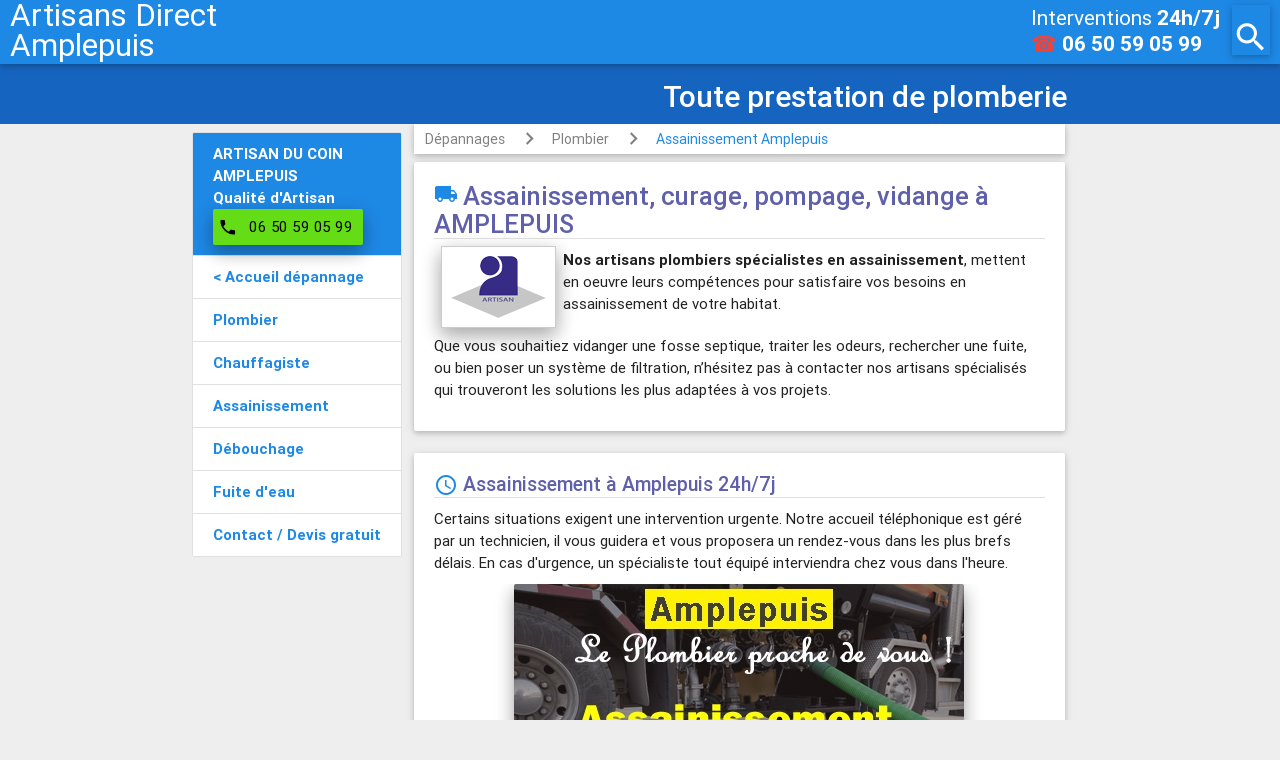

--- FILE ---
content_type: text/html; charset=UTF-8
request_url: https://artisans.direct/69550-amplepuis/plombier/assainissement
body_size: 11791
content:
<!DOCTYPE html>
<html lang="fr">
<head>
	<meta http-equiv="Content-Type" content="text/html; charset=utf-8" />
	<meta name="viewport" content="width=device-width, initial-scale=1.0, user-scalable=no" />
	<title>Assainissement Amplepuis |Dépannage 24h/7j| 06 50 59 05 99</title>
	<meta name="description" content="Assainissement à Amplepuis ✓ Camion pompe ✓ Pompe de relevage ✓ Vidange fosse septique ✓ Vidange bac à graisse ✓ Débouchage ✓ Curage ✓ Devis gratuit" />
	<link rel="canonical" href="https://artisans.direct/69550-amplepuis/plombier/assainissement" />
	<link rel="amphtml" href="https://artisans.direct/amp/69550-amplepuis/plombier/assainissement">
	<meta name="language" content="fr" />
	<meta name="robots" content="index,follow" />
	<meta name="email" content="contact@artisans.direct" />
	
	<link rel="shortcut icon" type="image/png" href="/images/favicon.png"/>	
	<link rel="stylesheet" href="//code.jquery.com/ui/1.11.4/themes/smoothness/jquery-ui.min.css">
	<link rel="stylesheet" id="symseo-material-icons-styles-css" href="//fonts.googleapis.com/icon?family=Material+Icons&ver=4.3.4" type="text/css" media="all">
	<link rel="stylesheet" id="symseo-materialize-styles-css" href="//cdnjs.cloudflare.com/ajax/libs/materialize/0.97.5/css/materialize.min.css?ver=0.97.5" type="text/css" media="all">
	<link rel="stylesheet" id="symseo-style-css" href="/css/style.min.css?ver=0.1.2" type="text/css" media="all">
	
	<script src="//code.jquery.com/jquery-1.12.4.min.js" integrity="sha256-ZosEbRLbNQzLpnKIkEdrPv7lOy9C27hHQ+Xp8a4MxAQ=" crossorigin="anonymous"></script>
	<script src="//code.jquery.com/ui/1.11.4/jquery-ui.min.js" integrity="sha256-xNjb53/rY+WmG+4L6tTl9m6PpqknWZvRt0rO1SRnJzw=" crossorigin="anonymous"></script>
	<script type="text/javascript" src="/js/materialsymseo.min.js?ver=0.97.8"></script>
	
	<!-- Google Tag Manager -->
	<script>
		(function(w,d,s,l,i){w[l]=w[l]||[];w[l].push({'gtm.start':new Date().getTime(),event:'gtm.js'});var f=d.getElementsByTagName(s)[0],
		j=d.createElement(s),dl=l!='dataLayer'?'&l='+l:'';j.async=true;j.src='https://www.googletagmanager.com/gtm.js?id='+i+dl;f.parentNode.insertBefore(j,f);
		})(window,document,'script','dataLayer','GTM-N72X5K6');
	</script>
	<!-- End Google Tag Manager -->
	
	<!-- Global site tag (gtag.js) - Google Analytics -->
	<script async src="https://www.googletagmanager.com/gtag/js?id=UA-78948395-8"></script>
	<script>
		var callTrackingCallback = function(formatted_number, mobile_number) {
		  var e = document.getElementById("btn_call_mobile");
		  if (e){
			e.href = "tel:" + mobile_number;
		  }
		};
	
		window.dataLayer = window.dataLayer || [];
		function gtag(){dataLayer.push(arguments);}
		gtag('js', new Date());

		gtag('config', 'UA-78948395-8');
		gtag('config', 'AW-777929344');
		
		gtag('config', 'AW-777929344/bKpmCMqZ7I8BEICF-fIC', { 
			'phone_conversion_number': '06 50 59 05 99',
			'phone_conversion_callback': callTrackingCallback
		});
		
		
	</script>
	
		<script>
		function gtag_report_conversion(url) {
			var callback = function () { if (typeof(url) != 'undefined') { window.location = url; } }; 
			gtag('event', 'conversion', { 'send_to': 'AW-777929344/j6n3CPiL348BEICF-fIC', 'event_callback': callback }); 
			return false; 
		} 
	</script>
	
	<script type="application/ld+json">
{
  "@context": "http://schema.org",
  "@type": "LocalBusiness",
	"name": "ARTISAN DU COIN",
	"telephone": "",
	"priceRange": "Sur devis gratuit",
  	"address": {"@type":"PostalAddress","addressLocality":"Amplepuis","postalCode":"69550","addressCountry":"FR"},
  	"image": "https://artisans.direct/images/debouchage/assainissement-vidange-curage-pompage-debouchage-amplepuis.jpg",
	"geo": {"@type":"GeoCoordinates","latitude":45.9733333333,"longitude":4.33111111111},
	"areaServed":{"@type":"GeoCircle","geoRadius":"5247","geoMidpoint":{"@type":"GeoCoordinates","latitude":45.9733333333,"longitude":4.33111111111}},
	"url": "https://artisans.direct/69550-amplepuis/plombier/assainissement",
	"openingHours":"Mo-Su",
  "hasOfferCatalog": {
    "@type": "OfferCatalog",
    "name": "Plombier Assainissement Amplepuis",
    "itemListElement": [
		{"@type": "OfferCatalog","name": "Services plus Plombier Assainissement Amplepuis","itemListElement": [
          {"@type":"Offer","itemOffered":{"@type": "Service","name": "Devis gratuit à Amplepuis"}},
          {"@type":"Offer","itemOffered":{"@type": "Service","name": "Intervention rapide (sous 1 heure) à Amplepuis"}},
          {"@type":"Offer","itemOffered":{"@type": "Service","name": "Dépannage nuit, week-end, jours fériés et dimanche 24h/7j à Amplepuis"}},
          {"@type":"Offer","itemOffered":{"@type": "Service","name": "Garantie pièces, main d'œuvre et déplacement à Amplepuis"}},
          {"@type":"Offer","itemOffered":{"@type": "Service","name": "Dépannage 7j/7 et 24h/24 à Amplepuis"}},
          {"@type":"Offer","itemOffered":{"@type": "Service","name": "Conseils personnalisés à Amplepuis"}},
          {"@type":"Offer","itemOffered":{"@type": "Service","name": "Grand choix de matériels à Amplepuis"}},
          {"@type":"Offer","itemOffered":{"@type": "Service","name": "Finitions soignées à Amplepuis"}}
		  ]
		},
		{"@type": "OfferCatalog","name": "Prestations assainissement Amplepuis","url":"https://artisans.direct/69550-amplepuis/plombier/assainissement","itemListElement": [
          {"@type":"Offer","itemOffered":{"@type": "Service","name": "débouchage de fosse septique à Amplepuis"}},
          {"@type":"Offer","itemOffered":{"@type": "Service","name": "Installation de fosses septiques à Amplepuis"}},
          {"@type":"Offer","itemOffered":{"@type": "Service","name": "Pompage de toutes fosses à Amplepuis"}},
          {"@type":"Offer","itemOffered":{"@type": "Service","name": "Dégorgement par camion pompe au tout à l'égout à Amplepuis"}},
          {"@type":"Offer","itemOffered":{"@type": "Service","name": "Vidange de bac à graisse à Amplepuis"}},
          {"@type":"Offer","itemOffered":{"@type": "Service","name": "Traitement des odeurs à Amplepuis"}}
		]}
	
	  ]}
}
</script>

</head>
<body class="home blog">
<!-- Google Tag Manager (noscript) -->
<noscript><iframe src="https://www.googletagmanager.com/ns.html?id=GTM-N72X5K6"
height="0" width="0" style="display:none;visibility:hidden"></iframe></noscript>
<!-- End Google Tag Manager (noscript) -->  
<div class="fixed-action-btn hide-on-large-only" style="bottom: 10px; right: 10px;">
  <a id="btn_call_mobile" class="btn-floating btn-large green" href="tel:0650590599">
	<i class="material-icons">phone</i>
  </a>
</div>		
<div id="modal-search-form" class="modal">
    <div class="modal-content" style="padding:3px;margin:0;">
		<div class="card" style="overflow: hidden;padding:0;margin:0;">
			<div class="card-content">
			<a href="#" class="modal-close" modal="modal-search-form"><i class="material-icons right red-text">close</i></a>
				<span class="card-title"><i class="material-icons">search</i> <h2>Services dans votre ville</h2></span>
				<div class="divider"></div>
				<div class="ui-widget" style="margin-top:15px;">
					<div class="row valign-wrapper">
						<div class="input-field col s9">
							<input id="town" type="text" class="validate">
							<label class="active" for="town">(Nom ville ou Code postal)</label>
						</div>
						<div class="col s3">
							<a id="search-town" class="btn-floating red" href="#"><i class="material-icons">search</i></a>
						</div>
					</div>
				</div>
			</div>
		</div>
	</div>
</div>
  <script>
	document._hb = {rawTowns: [["Affoux (69170)","69170-affoux/"],["Aigueperse (69790)","69790-aigueperse/"],["Alix (69380)","69380-alix/"],["Ambérieux (69480)","69480-amberieux/"],["Amplepuis (69550)","69550-amplepuis/"],["Ampuis (69420)","69420-ampuis/"],["Ancy (69490)","69490-ancy/"],["Anse (69480)","69480-anse/"],["L'Arbresle (69210)","69210-l-arbresle/"],["Les Ardillats (69430)","69430-les-ardillats/"],["Arnas (69400)","69400-arnas/"],["Aveize (69610)","69610-aveize/"],["Avenas (69430)","69430-avenas/"],["Azolette (69790)","69790-azolette/"],["Bagnols (69620)","69620-bagnols/"],["Beaujeu (69430)","69430-beaujeu/"],["Beauvallon (69700)","69700-beauvallon/"],["Belleville (69220)","69220-belleville/"],["Belmont-d'Azergues (69380)","69380-belmont-d-azergues/"],["Bessenay (69690)","69690-bessenay/"],["Bibost (69690)","69690-bibost/"],["Blacé (69460)","69460-blace/"],["Le Breuil (69620)","69620-le-breuil/"],["Brignais (69530)","69530-brignais/"],["Brindas (69126)","69126-brindas/"],["Brullioles (69690)","69690-brullioles/"],["Brussieu (69690)","69690-brussieu/"],["Bully (69210)","69210-bully/"],["Cenves (69840)","69840-cenves/"],["Cercié (69220)","69220-cercie/"],["Chabanière (69440)","69440-chabaniere/"],["Chambost-Allières (69870)","69870-chambost-allieres/"],["Chambost-Longessaigne (69770)","69770-chambost-longessaigne/"],["Chamelet (69620)","69620-chamelet/"],["La Chapelle-sur-Coise (69590)","69590-la-chapelle-sur-coise/"],["Chaponnay (69970)","69970-chaponnay/"],["Chaponost (69630)","69630-chaponost/"],["Charentay (69220)","69220-charentay/"],["Charnay (69380)","69380-charnay/"],["Chasselay (69380)","69380-chasselay/"],["Châtillon (69380)","69380-chatillon/"],["Chaussan (69440)","69440-chaussan/"],["Chazay-d'Azergues (69380)","69380-chazay-d-azergues/"],["Chénas (69840)","69840-chenas/"],["Chénelette (69430)","69430-chenelette/"],["Les Chères (69380)","69380-les-cheres/"],["Chessy (69380)","69380-chessy/"],["Chevinay (69210)","69210-chevinay/"],["Chiroubles (69115)","69115-chiroubles/"],["Civrieux-d'Azergues (69380)","69380-civrieux-d-azergues/"],["Claveisolles (69870)","69870-claveisolles/"],["Cogny (69640)","69640-cogny/"],["Coise (69590)","69590-coise/"],["Colombier-Saugnieu (69124)","69124-colombier-saugnieu/"],["Communay (69360)","69360-communay/"],["Condrieu (69420)","69420-condrieu/"],["Corcelles-en-Beaujolais (69220)","69220-corcelles-en-beaujolais/"],["Cours (69240 et 69470)","69240-cours/"],["Courzieu (69690)","69690-courzieu/"],["Cublize (69550)","69550-cublize/"],["Dareizé (69490)","69490-dareize/"],["Denicé (69640)","69640-denice/"],["Dième (69170)","69170-dieme/"],["Dommartin (69380)","69380-dommartin/"],["Dracé (69220)","69220-drace/"],["Duerne (69850)","69850-duerne/"],["Échalas (69700)","69700-echalas/"],["Émeringes (69840)","69840-emeringes/"],["Éveux (69210)","69210-eveux/"],["Fleurie (69820)","69820-fleurie/"],["Fleurieux-sur-l'Arbresle (69210)","69210-fleurieux-sur-l-arbresle/"],["Frontenas (69620)","69620-frontenas/"],["Genas (69740)","69740-genas/"],["Gleizé (69400)","69400-gleize/"],["Grandris (69870)","69870-grandris/"],["Grézieu-la-Varenne (69290)","69290-grezieu-la-varenne/"],["Grézieu-le-Marché (69610)","69610-grezieu-le-marche/"],["Les Haies (69420)","69420-les-haies/"],["Les Halles (69610)","69610-les-halles/"],["Haute-Rivoire (69610)","69610-haute-rivoire/"],["Jarnioux (69640)","69640-jarnioux/"],["Jons (69330)","69330-jons/"],["Joux (69170)","69170-joux/"],["Juliénas (69840)","69840-julienas/"],["Jullié (69840)","69840-jullie/"],["Lacenas (69640)","69640-lacenas/"],["Lachassagne (69480)","69480-lachassagne/"],["Lamure-sur-Azergues (69870)","69870-lamure-sur-azergues/"],["Lancié (69220)","69220-lancie/"],["Lantignié (69430)","69430-lantignie/"],["Larajasse (69590)","69590-larajasse/"],["Légny (69620)","69620-legny/"],["Lentilly (69210)","69210-lentilly/"],["Létra (69620)","69620-letra/"],["Limas (69400)","69400-limas/"],["Loire-sur-Rhône (69700)","69700-loire-sur-rhone/"],["Longes (69420)","69420-longes/"],["Longessaigne (69770)","69770-longessaigne/"],["Lozanne (69380)","69380-lozanne/"],["Lucenay (69480)","69480-lucenay/"],["Marchampt (69430)","69430-marchampt/"],["Marcilly-d'Azergues (69380)","69380-marcilly-d-azergues/"],["Marcy (69480)","69480-marcy/"],["Marennes (69970)","69970-marennes/"],["Meaux-la-Montagne (69550)","69550-meaux-la-montagne/"],["Messimy (69510)","69510-messimy/"],["Meys (69610)","69610-meys/"],["Millery (69390)","69390-millery/"],["Moiré (69620)","69620-moire/"],["Monsols (69860)","69860-monsols/"],["Montagny (69700)","69700-montagny/"],["Montmelas-Saint-Sorlin (69640)","69640-montmelas-saint-sorlin/"],["Montromant (69610)","69610-montromant/"],["Montrottier (69770)","69770-montrottier/"],["Morancé (69480)","69480-morance/"],["Mornant (69440)","69440-mornant/"],["Odenas (69460)","69460-odenas/"],["Les Olmes (69490)","69490-les-olmes/"],["Orliénas (69530)","69530-orlienas/"],["Ouroux (69860)","69860-ouroux/"],["Le Perréon (69460)","69460-le-perreon/"],["Pollionnay (69290)","69290-pollionnay/"],["Pomeys (69590)","69590-pomeys/"],["Pommiers (69480)","69480-pommiers/"],["Pontcharra-sur-Turdine (69490)","69490-pontcharra-sur-turdine/"],["Porte des Pierres Dorées (69400)","69400-porte-des-pierres-dorees/"],["Poule-les-Écharmeaux (69870)","69870-poule-les-echarmeaux/"],["Propières (69790)","69790-propieres/"],["Pusignan (69330)","69330-pusignan/"],["Quincié-en-Beaujolais (69430)","69430-quincie-en-beaujolais/"],["Ranchal (69470)","69470-ranchal/"],["Régnié-Durette (69430)","69430-regnie-durette/"],["Riverie (69440)","69440-riverie/"],["Rivolet (69640)","69640-rivolet/"],["Ronno (69550)","69550-ronno/"],["Rontalon (69510)","69510-rontalon/"],["Sain-Bel (69210)","69210-sain-bel/"],["Saint-André-la-Côte (69440)","69440-saint-andre-la-cote/"],["Saint-Appolinaire (69170)","69170-saint-appolinaire/"],["Saint-Bonnet-de-Mure (69720)","69720-saint-bonnet-de-mure/"],["Saint-Bonnet-des-Bruyères (69790)","69790-saint-bonnet-des-bruyeres/"],["Saint-Bonnet-le-Troncy (69870)","69870-saint-bonnet-le-troncy/"],["Saint-Christophe (69860)","69860-saint-christophe/"],["Saint-Clément-de-Vers (69790)","69790-saint-clement-de-vers/"],["Saint-Clément-les-Places (69930)","69930-saint-clement-les-places/"],["Saint-Clément-sur-Valsonne (69170)","69170-saint-clement-sur-valsonne/"],["Saint-Cyr-le-Chatoux (69870)","69870-saint-cyr-le-chatoux/"],["Saint-Cyr-sur-le-Rhône (69560)","69560-saint-cyr-sur-le-rhone/"],["Saint-Didier-sur-Beaujeu (69430)","69430-saint-didier-sur-beaujeu/"],["Saint-Étienne-des-Oullières (69460)","69460-saint-etienne-des-oullieres/"],["Saint-Étienne-la-Varenne (69460)","69460-saint-etienne-la-varenne/"],["Saint-Forgeux (69490)","69490-saint-forgeux/"],["Saint-Genis-l'Argentière (69610)","69610-saint-genis-l-argentiere/"],["Saint-Georges-de-Reneins (69830)","69830-saint-georges-de-reneins/"],["Saint-Germain-Nuelles (69210)","69210-saint-germain-nuelles/"],["Saint-Igny-de-Vers (69790)","69790-saint-igny-de-vers/"],["Saint-Jacques-des-Arrêts (69860)","69860-saint-jacques-des-arrets/"],["Saint-Jean-d'Ardières (69220)","69220-saint-jean-d-ardieres/"],["Saint-Jean-des-Vignes (69380)","69380-saint-jean-des-vignes/"],["Saint-Jean-la-Bussière (69550)","69550-saint-jean-la-bussiere/"],["Saint-Julien (69640)","69640-saint-julien/"],["Saint-Julien-sur-Bibost (69690)","69690-saint-julien-sur-bibost/"],["Saint-Just-d'Avray (69870)","69870-saint-just-d-avray/"],["Saint-Lager (69220)","69220-saint-lager/"],["Saint-Laurent-d'Agny (69440)","69440-saint-laurent-d-agny/"],["Saint-Laurent-de-Chamousset (69930)","69930-saint-laurent-de-chamousset/"],["Saint-Laurent-de-Mure (69720)","69720-saint-laurent-de-mure/"],["Saint-Loup (69490)","69490-saint-loup/"],["Saint-Mamert (69860)","69860-saint-mamert/"],["Saint-Marcel-l'Éclairé (69170)","69170-saint-marcel-l-eclaire/"],["Saint-Martin-en-Haut (69850)","69850-saint-martin-en-haut/"],["Saint-Nizier-d'Azergues (69870)","69870-saint-nizier-d-azergues/"],["Saint-Pierre-de-Chandieu (69780)","69780-saint-pierre-de-chandieu/"],["Saint-Pierre-la-Palud (69210)","69210-saint-pierre-la-palud/"],["Saint-Romain-de-Popey (69490)","69490-saint-romain-de-popey/"],["Saint-Romain-en-Gal (69560)","69560-saint-romain-en-gal/"],["Saint-Romain-en-Gier (69700)","69700-saint-romain-en-gier/"],["Saint-Symphorien-d'Ozon (69360)","69360-saint-symphorien-d-ozon/"],["Saint-Symphorien-sur-Coise (69590)","69590-saint-symphorien-sur-coise/"],["Saint-Vérand (69620)","69620-saint-verand/"],["Saint-Vincent-de-Reins (69240)","69240-saint-vincent-de-reins/"],["Sainte-Catherine (69440)","69440-sainte-catherine/"],["Sainte-Colombe (69560)","69560-sainte-colombe/"],["Sainte-Consorce (69280)","69280-sainte-consorce/"],["Sainte-Foy-l'Argentière (69610)","69610-sainte-foy-l-argentiere/"],["Sainte-Paule (69620)","69620-sainte-paule/"],["Salles-Arbuissonnas-en-Beaujolais (69460)","69460-salles-arbuissonnas-en-beaujolais/"],["Sarcey (69490)","69490-sarcey/"],["Les Sauvages (69170)","69170-les-sauvages/"],["Savigny (69210)","69210-savigny/"],["Sérézin-du-Rhône (69360)","69360-serezin-du-rhone/"],["Simandres (69360)","69360-simandres/"],["Soucieu-en-Jarrest (69510)","69510-soucieu-en-jarrest/"],["Sourcieux-les-Mines (69210)","69210-sourcieux-les-mines/"],["Souzy (69610)","69610-souzy/"],["Taluyers (69440)","69440-taluyers/"],["Taponas (69220)","69220-taponas/"],["Tarare (69170)","69170-tarare/"],["Ternand (69620)","69620-ternand/"],["Ternay (69360)","69360-ternay/"],["Theizé (69620)","69620-theize/"],["Thizy-les-Bourgs (69240)","69240-thizy-les-bourgs/"],["Thurins (69510)","69510-thurins/"],["Toussieu (69780)","69780-toussieu/"],["Trades (69860)","69860-trades/"],["Trèves (69420)","69420-treves/"],["Tupin-et-Semons (69420)","69420-tupin-et-semons/"],["Val d'Oingt (69620)","69620-val-d-oingt/"],["Valsonne (69170)","69170-valsonne/"],["Vaugneray (69670)","69670-vaugneray/"],["Vaux-en-Beaujolais (69460)","69460-vaux-en-beaujolais/"],["Vauxrenard (69820)","69820-vauxrenard/"],["Vernay (69430)","69430-vernay/"],["Villechenève (69770)","69770-villecheneve/"],["Villefranche-sur-Saône (69400)","69400-villefranche-sur-saone/"],["Ville-sur-Jarnioux (69640)","69640-ville-sur-jarnioux/"],["Villié-Morgon (69910)","69910-villie-morgon/"],["Vourles (69390)","69390-vourles/"],["Yzeron (69510)","69510-yzeron/"],["Albigny-sur-Saône (69250)","69250-albigny-sur-saone/"],["Bron (69500)","69500-bron/"],["Cailloux-sur-Fontaines (69270)","69270-cailloux-sur-fontaines/"],["Caluire-et-Cuire (69300)","69300-caluire-et-cuire/"],["Champagne-au-Mont-d'Or (69410)","69410-champagne-au-mont-d-or/"],["Charbonnières-les-Bains (69260)","69260-charbonnieres-les-bains/"],["Charly (69390)","69390-charly/"],["Chassieu (69680)","69680-chassieu/"],["Collonges-au-Mont-d'Or (69660)","69660-collonges-au-mont-d-or/"],["Corbas (69960)","69960-corbas/"],["Couzon-au-Mont-d'Or (69270)","69270-couzon-au-mont-d-or/"],["Craponne (69290)","69290-craponne/"],["Curis-au-Mont-d'Or (69250)","69250-curis-au-mont-d-or/"],["Dardilly (69570)","69570-dardilly/"],["Décines-Charpieu (69150)","69150-decines-charpieu/"],["Écully (69130)","69130-ecully/"],["Feyzin (69320)","69320-feyzin/"],["Fleurieu-sur-Saône (69250)","69250-fleurieu-sur-saone/"],["Fontaines-Saint-Martin (69270)","69270-fontaines-saint-martin/"],["Fontaines-sur-Saône (69270)","69270-fontaines-sur-saone/"],["Francheville (69340)","69340-francheville/"],["Genay (69730)","69730-genay/"],["Givors (69700)","69700-givors/"],["Grigny (69520)","69520-grigny/"],["Irigny (69540)","69540-irigny/"],["Jonage (69330)","69330-jonage/"],["Limonest (69760)","69760-limonest/"],["Lissieu (69380)","69380-lissieu/"],["Marcy-l'Étoile (69280)","69280-marcy-l-etoile/"],["Meyzieu (69330)","69330-meyzieu/"],["Mions (69780)","69780-mions/"],["Montanay (69250)","69250-montanay/"],["La Mulatière (69350)","69350-la-mulatiere/"],["Neuville-sur-Saône (69250)","69250-neuville-sur-saone/"],["Oullins (69600)","69600-oullins/"],["Pierre-Bénite (69310)","69310-pierre-benite/"],["Poleymieux-au-Mont-d'Or (69250)","69250-poleymieux-au-mont-d-or/"],["Quincieux (69650)","69650-quincieux/"],["Rillieux-la-Pape (69140)","69140-rillieux-la-pape/"],["Rochetaillée-sur-Saône (69270)","69270-rochetaillee-sur-saone/"],["Saint-Cyr-au-Mont-d'Or (69450)","69450-saint-cyr-au-mont-d-or/"],["Saint-Didier-au-Mont-d'Or (69370)","69370-saint-didier-au-mont-d-or/"],["Sainte-Foy-lès-Lyon (69110)","69110-sainte-foy-les-lyon/"],["Saint-Fons (69190)","69190-saint-fons/"],["Saint-Genis-Laval (69230)","69230-saint-genis-laval/"],["Saint-Genis-les-Ollières (69290)","69290-saint-genis-les-ollieres/"],["Saint-Germain-au-Mont-d'Or (69650)","69650-saint-germain-au-mont-d-or/"],["Saint-Priest (69800)","69800-saint-priest/"],["Saint-Romain-au-Mont-d'Or (69270)","69270-saint-romain-au-mont-d-or/"],["Sathonay-Camp (69580)","69580-sathonay-camp/"],["Sathonay-Village (69580)","69580-sathonay-village/"],["Solaize (69360)","69360-solaize/"],["Tassin-la-Demi-Lune (69160)","69160-tassin-la-demi-lune/"],["La Tour-de-Salvagny (69890)","69890-la-tour-de-salvagny/"],["Vaulx-en-Velin (69120)","69120-vaulx-en-velin/"],["Vénissieux (69200)","69200-venissieux/"],["Vernaison (69390)","69390-vernaison/"],["Villeurbanne (69100)","69100-villeurbanne/"],["Lyon (69001 à 69009)","69001-lyon/"],["Rhône (69)","69-rhone/"]],currTown:"Amplepuis (69550)"};
  </script>
 
<div id="page" class="hfeed site">
	<header id="masthead" class="site-header" role="banner">
		<div class="navbar-fixed">
			<nav class="blue darken-1">
			  <div class="nav-wrapper">
									<a href="." class="brand-logo top-text lh30">Artisans Direct<br>Amplepuis</a>
								<div class="brand-logo second-text">
	<div class="intervention-second">
		<div>Interventions <b>24h/7j</b></div>
		<a href="tel:0650590599"><span class="red-text">☎</span><b> 06 50 59 05 99</b></a>
	</div>
</div>
<a href="#modal-search-form" class="header-search-button hb-search-button modal-trigger"><i class="material-icons z-depth-1 mh50">search</i></a>
				
				
								<a href="#" data-activates="mobile-menu" class="button-collapse header-menu-button"><i class="material-icons z-depth-1" style="height:50px">menu</i></a>
				<ul class="side-nav collection" id="mobile-menu">
					<li class="collection-item blue darken-1"><b>ARTISAN DU COIN AMPLEPUIS<br />Titulaire de la Qualité d'Artisan</b><br /><br /></li>
												<li class="collection-item"><a href="./.." class="blue-text text-darken-1"><b>< Accueil dépannage</b></a></li>
												<li class="collection-item"><a href="." class="blue-text text-darken-1"><b>Plombier</b></a></li>
												<li class="collection-item"><a href="./chauffagiste" class="blue-text text-darken-1"><b>Chauffagiste</b></a></li>
												<li class="collection-item"><a href="./assainissement" class="blue-text text-darken-1"><b>Assainissement</b></a></li>
												<li class="collection-item"><a href="./deboucher-wc-evier-toilettes" class="blue-text text-darken-1"><b>Débouchage</b></a></li>
												<li class="collection-item"><a href="./fuite-d-eau" class="blue-text text-darken-1"><b>Fuite d'eau</b></a></li>
												<li class="collection-item"><a href="./devis-gratuit" class="blue-text text-darken-1"><b>Contact / Devis gratuit</b></a></li>
															<li class="collection-item" style="clear:both;">
						<a href="tel:0650590599" class="green-text text-darken-1">
							<i class="material-icons left" style="height:inherit;line-height:inherit">phone</i><b>06 50 59 05 99</b>
						</a>
					</li>
									</ul>
							  </div>
			</nav>
		</div>
		
		<div id="top-slider" class="slider">
			<ul class="slides">
						  <li class="blue darken-1">
				<div class="caption left-align">
				  <h3>&nbsp;&nbsp;&nbsp; Toute marque de plomberie</h3>
				</div>
			  </li>	
						  <li class="blue darken-2">
				<div class="caption center-align">
				  <h3>Urgence 24h/7j sans rdv !</h3>
				</div>
			  </li>	
						  <li class="blue darken-3">
				<div class="caption right-align">
				  <h3>Toute prestation de plomberie&nbsp;&nbsp;&nbsp; </h3>
				</div>
			  </li>	
						  <li class="blue darken-4">
				<div class="caption left-align">
				  <h3>&nbsp;&nbsp;&nbsp; Assainissement, Vidange, Pompage</h3>
				</div>
			  </li>	
						  <li class="blue darken-5">
				<div class="caption center-align">
				  <h3>Recherche et réparation de fuite d'eau</h3>
				</div>
			  </li>	
						  <li class="blue darken-1">
				<div class="caption right-align">
				  <h3>Débouchage évier, wc, canalisation, ...&nbsp;&nbsp;&nbsp; </h3>
				</div>
			  </li>	
						  <li class="blue darken-2">
				<div class="caption left-align">
				  <h3>&nbsp;&nbsp;&nbsp; Plombier chauffagiste</h3>
				</div>
			  </li>	
						  <li class="blue darken-3">
				<div class="caption center-align">
				  <h3>Installation et réparation sanitaire</h3>
				</div>
			  </li>	
						  <li class="blue darken-4">
				<div class="caption right-align">
				  <h3>Devis Gratuit !&nbsp;&nbsp;&nbsp; </h3>
				</div>
			  </li>	
						</ul>
		  </div>		
	</header><!-- #masthead -->

	<div id="main" class="site-main" role="main">
		<div id="primary" class="content-area">
		<div id="content" class="site-content container" role="main"> 
			<div id="main-row" class="row">
				<div id="hb-right" class="col l5 hide-on-med-and-down">&nbsp;
					<div style="position:fixed" id="pc-menu">
					  <ul class="collection">
						<li class="collection-item blue darken-1 white-text text-darken-1"><b>ARTISAN DU COIN<br />AMPLEPUIS<br />Qualité d'Artisan</b><br />
																					<a href="tel:0650590599" class="waves-effect waves-light btn light-green accent-4 black-text z-depth-2" style="min-width:150px;padding:0;margin:0">
								<i class="material-icons left" style="margin-left:0;margin-right:0;padding-left:5px;padding-right:0;">phone</i>
								<span style="margin-left:0;margin-right:0;padding-left:0;padding-right:0;">06 50 59 05 99</span>
							</a>
													</li>
														<li class="collection-item"><a href="./.." class="blue-text text-darken-1"><b>< Accueil dépannage</b></a></li>
														<li class="collection-item"><a href="." class="blue-text text-darken-1"><b>Plombier</b></a></li>
														<li class="collection-item"><a href="./chauffagiste" class="blue-text text-darken-1"><b>Chauffagiste</b></a></li>
														<li class="collection-item"><a href="./assainissement" class="blue-text text-darken-1"><b>Assainissement</b></a></li>
														<li class="collection-item"><a href="./deboucher-wc-evier-toilettes" class="blue-text text-darken-1"><b>Débouchage</b></a></li>
														<li class="collection-item"><a href="./fuite-d-eau" class="blue-text text-darken-1"><b>Fuite d'eau</b></a></li>
														<li class="collection-item"><a href="./devis-gratuit" class="blue-text text-darken-1"><b>Contact / Devis gratuit</b></a></li>
												
					  </ul>
				  </div>
				</div>
				<div id="hb-main" class="col l7">

            


					<div class="col s12 m12 l12">
						<nav id="breadcrumb">
							<div class="nav-wrapper">
								<div class="col s12">
																		<a href="./.." class="breadcrumb">Dépannages</a>
																		<a href="." class="breadcrumb">Plombier</a>
																		<a href="./assainissement" class="breadcrumb">Assainissement Amplepuis</a>
																</div>
							</div>
						</nav>
					</div>
					
					<div id="assainissement" class="col s12 m12 l12">
						<div class="card hb9">
							<div class="card-content">
								<div class="card-title"><i class="material-icons">&#xE558;</i> <h1>Assainissement, curage, pompage, vidange à AMPLEPUIS</h1></div>
								<div class="divider"></div>
												<img class="z-depth-2 hb15" src="/images/artisan.png" alt="Artisan plombier Amplepuis">
											<p><b>Nos artisans plombiers spécialistes en assainissement</b>, mettent en oeuvre leurs compétences pour satisfaire vos besoins en assainissement de votre habitat.</p>
								<p>Que vous souhaitiez vidanger une fosse septique, traiter les odeurs, rechercher une fuite, ou bien poser un système de filtration, n’hésitez pas à contacter nos artisans spécialisés qui trouveront les solutions les plus adaptées à vos projets.</p>						
							</div>
						</div>
					</div>					
					<div id="depannage" class="col s12 m12 l12">
						<div class="card hb9">
							<div class="card-content">
								<span class="card-title"><i class="material-icons">schedule</i> <h2>Assainissement à Amplepuis 24h/7j</h2></span>
								<div class="divider"></div>
								<p>Certains situations exigent une intervention urgente. Notre accueil téléphonique est géré par un technicien, il vous guidera et vous proposera un rendez-vous dans les plus brefs délais. En cas d'urgence, un spécialiste tout équipé interviendra chez vous dans l'heure.</p>
												<div class="card-image waves-effect waves-block waves-light">
					<img class="z-depth-2 activator" style="max-width:450px;margin-left:auto;margin-right:auto;" src="/images/assainissement/assainissement-vidange-curage-pompage-debouchage-amplepuis.jpg" alt="assainissement Amplepuis - vidange Amplepuis - curage Amplepuis - pompage Amplepuis - eaux usées Amplepuis - camion pompe Amplepuis"/>
				</div>
											<p>Nos artisans qualifiés seront présents à votre domicile ou à votre magasin en une demi-heure 7 jours sur 7 de jour comme de nuit 24h/24, nous sommes disponibles le dimanche et les jours fériés.</p>
							</div>
							<div class="card-reveal">
								<span class="card-title red-text text-darken-1">Intervention urgente à Amplepuis:<i class="material-icons right">close</i></span>	
															</div>
						</div>
					</div>	
					<div id="prestations-assainissement" class="col s12 m12 l12">
						<div class="card hb9">
							<div class="card-content">
								<span class="card-title"><i class="material-icons">build</i> <h2>Types d'intervention en assainissement à Amplepuis</h2></span>
								<div class="divider"></div>
								<ul class="bold">
									<li><i class="material-icons tiny red-text">stars</i> Entretien, Installation, Dépannage, Réparation</li>
									<li><i class="material-icons tiny red-text">stars</i> Vidange de fosses septiques</li>
									<li><i class="material-icons tiny red-text">stars</i> Pompage de toutes fosses, des eaux usées</li>
									<li><i class="material-icons tiny red-text">stars</i> Fuites canalisation d'évacuation</li>
									<li><i class="material-icons tiny red-text">stars</i> Création et installation de regard </li>
									<li><i class="material-icons tiny red-text">stars</i> Nettoyage de fosse</li>
									<li><i class="material-icons tiny red-text">stars</i> Dégorgement par camion pompe au tout à l'égout </li>
									<li><i class="material-icons tiny red-text">stars</i> Tout type d'évacuation des eaux usées</li>
									<li><i class="material-icons tiny red-text">stars</i> Dégorgement des canalisations</li>
									<li><i class="material-icons tiny red-text">stars</i> Vidage de bac à graisse</li>
									<li><i class="material-icons tiny red-text">stars</i> Raccordement au tout à l'égout</li>
									<li><i class="material-icons tiny red-text">stars</i> Traitement des odeurs</li>
									<li><i class="material-icons tiny red-text">stars</i> Station complète de filtre</li>
									<li><i class="material-icons tiny red-text">stars</i> Assainissement autonome</li>
									<li><i class="material-icons tiny red-text">stars</i> Mise en conformité</li>
								</ul>
							</div>
						</div>
					</div>	
					<div id="metier-assainissement" class="col s12 m12 l12">
						<div class="card hb9">
							<div class="card-content">
								<span class="card-title"><i class="material-icons">build</i> <h2>Notre métier sur l'assainissement à Amplepuis</h2></span>
								<div class="divider"></div>
								<p>L'assainissement dans notre métier de plombier consiste à installer ou réparer les systèmes d'évacuation des eaux usées domestiques ou des déchets solides. 
								</p>
								<p><b>Assainissement collectif</b>
								<br/>En ville, les évacuations se font vers les égouts et dans ce cas nous intervenons souvent pour le débouchage ou réparation de fuite.
								</p>
								<p><b>Assainissement non collectif</b>
								<br/>Lorsque l'habitation n'est pas desservie par un réseau public de collecte des eaux usées, alors vous avez sûrement une <b>fosse sceptique toutes eaux</b>.
									Dans ce cas, nous intervenons pour le vidange, réparation, entretien et débouchage.
								</p>
								<p><b>Réglementations</b>
								<br/>Si vous souhaitez installer une fosse toutes eaux, il y a des règles à respecter, notamment la pose d'une ventilation. Il faut savoir que si un réseau public collectif est mis en place dans votre commune alors que vous aviez déjà une fosse, vous êtes obligé de vous raccorder au réseau collectif dans les deux ans. Un autre exemple, si votre fosse a été installée avant la réglementation de septembre 2009, vous n'êtes pas obligé de vous conformer aux directives parues à cette date.
								</p>
							</div>
						</div>
					</div>	
					<div id="sample-assainissement" class="col s12 m12 l12">
						<div class="card hb9">
							<div class="card-content">
								<span class="card-title red-text text-darken-1"><i class="material-icons small">info_outline</i> <h2>Assainissement à Amplepuis</h2></span>							
								<div class="divider"></div>
								<p><b>Exemples d'intervention à Amplepuis</b></p>
								<p>Vous souhaitez faire un vidange de votre fosse toutes eaux, nous intervenons avec un camion pompe pour tout évacuer et procédons aux maintenances nécessaires.</p>
								<p>Vos canalisations d'évacuation vous semblent bouchées car les eaux usées s'écoulent lentement, alors nous procédons à une inspection pour localiser le problème et réglons le problème.
								</p>
							</div>
						</div>
					</div>	
					<div id="intervention-assainissement" class="col s12 m12 l12">
						<div class="card hb9">
							<div class="card-content">
								<span class="card-title red-text text-darken-1"><i class="material-icons small">&#xE86A;</i> <h2>Interventions les plus fréquentes</h2></span>							
								<div class="divider"></div>
								<ul>Nous intervenons le plus souvent dans les cas suivants à Amplepuis :
									<li><i class="material-icons tiny red-text">&#xE001;</i> <b>Entretien périodique des sytèmes d'assainissement non collectif</b> : il y a une réglementation et c'est obligatoire. </li>
									<li><i class="material-icons tiny red-text">&#xE001;</i> <b>Nettoyage, curage et débouchage de canalisation</b> : les canalisations d'évacuation sont nettoyées à l'aide d'eau à haute pression.</li>
									<li><i class="material-icons tiny red-text">&#xE001;</i> <b>Inspection et pompage des canalisations</b> : les inspections se font avec les outils professionnels et le pompage avec un camion pompe.</li>
									<li><i class="material-icons tiny red-text">&#xE001;</i> <b>Problèmes d'étanchéité</b> : soit il y a une fuite au niveau des canalisations, soit une fosse n'est plus étanche.</li>
								</ul>
							</div>
						</div>
					</div>
									<div id="zone" class="col s12 m12 l12">
						<div class="card hb9">
							<div class="card-content">
								<span class="card-title red-text text-darken-1"><i class="material-icons small">&#xE55C;</i> <h2>Zone d'intervention Amplepuis</h2></span>
								<div class="divider"></div>
												<div class="card-image waves-effect waves-block waves-light">
					<img class="hb12" src="https://maps.googleapis.com/maps/api/staticmap?center=69550+Amplepuis, France&zoom=12&size=640x300&key=AIzaSyDyTMyufsPZ1BuwFNlpf0PROW3-NsDt7Dk&markers=icon:https://chart.apis.google.com/chart?chst=d_map_pin_icon_withshadow%26chld=repair%257CFF0000%7C45.9733333333,4.33111111111" alt="Serrurier à Amplepuis"/>
				</div>
																			<p>Nous intervenons sur toute la ville et ses environs:								<br /><span class="red-text text-darken-1"><i class="material-icons small">&#xE55C;</i> <b>Amplepuis (69550)</b></span>
								 							
								<br />
																		<a href="tel:0650590599" class="black-text"><b> 06 50 59 05 99</b></a>
																	</p>
								<div class="divider"></div>
																<br />
								<span><b>Nous intervenons à Amplepuis</b> mais aussi dans tout le <b>département du Rhône (69)</b>.</span>
																<div class="divider"></div>
								<span>Nous intervenons également dans les villes proches.</span>
																<p>
								<span class="green darken-1 chip hb13"><a href="/69550-cublize/plombier/assainissement" class="black-text"><span class="white-text">Cublize</span></a></span><span class="green darken-1 chip hb13"><a href="/69170-dieme/plombier/assainissement" class="black-text"><span class="white-text">Dième</span></a></span><span class="green darken-1 chip hb13"><a href="/69170-joux/plombier/assainissement" class="black-text"><span class="white-text">Joux</span></a></span><span class="green darken-1 chip hb13"><a href="/69170-les-sauvages/plombier/assainissement" class="black-text"><span class="white-text">Les Sauvages</span></a></span><span class="green darken-1 chip hb13"><a href="/69550-ronno/plombier/assainissement" class="black-text"><span class="white-text">Ronno</span></a></span><span class="green darken-1 chip hb13"><a href="/69170-saint-appolinaire/plombier/assainissement" class="black-text"><span class="white-text">Saint-Appolinaire</span></a></span><span class="green darken-1 chip hb13"><a href="/69550-saint-jean-la-bussiere/plombier/assainissement" class="black-text"><span class="white-text">Saint-Jean-la-Bussière</span></a></span><span class="green darken-1 chip hb13"><a href="/69870-saint-just-d-avray/plombier/assainissement" class="black-text"><span class="white-text">Saint-Just-d'Avray</span></a></span><span class="green darken-1 chip hb13"><a href="/69240-thizy-les-bourgs/plombier/assainissement" class="black-text"><span class="white-text">Thizy-les-Bourgs</span></a></span><span class="green darken-1 chip hb13"><a href="/69170-valsonne/plombier/assainissement" class="black-text"><span class="white-text">Valsonne</span></a></span>								</p>
							</div>	
						</div>
					</div>			
					<div id="contact" class="col s12 m12 l12">
						<div class="card hb9">
							<div class="card-content">
								<span class="card-title"><i class="material-icons">mail</i> <h2>Contact à Amplepuis</h2></span>	
								<a href="./devis-gratuit">
									<span class="btn-floating btn-small z-depth-3 right"><i class="material-icons red">mail</i></span>
								</a>
								<div class="divider"></div>
																<p>Pour nous contacter pour un problème de chauffage, le plus simple est de nous appeler directement ou remplissez le formulaire de demande de <a href="./devis-gratuit">devis assainissement gratuit</a> en ligne.</p>
								<p>L'un de nos techniciens chauffagistes se déplacera chez vous rapidement.</p>
							</div>					
						</div>
					</div>							
					<div id="services" class="col s12 m12 l12">
						<div class="card hb9">
							<div class="card-content">
								<span class="card-title red-text text-darken-1"><i class="material-icons small">build</i> <h2>Services plombiers à Amplepuis</h2></span>
								<div class="divider"></div>
								<p>Les services de plomberie à Amplepuis:</p>
								<ul class="bold">
									<li><i class="material-icons tiny red-text">stars</i> <a class="blue-text text-lighten-1" href="https://artisans.direct/69550-amplepuis/plombier/">Plomberie</a></li>
									<li><i class="material-icons tiny red-text">stars</i> <a class="blue-text text-lighten-1" href="./chauffagiste">Chauffage</a></li>
									<li><i class="material-icons tiny red-text">stars</i> <a class="blue-text text-lighten-1" href="./assainissement">Assainissement</a></li>
									<li><i class="material-icons tiny red-text">stars</i> <a class="blue-text text-lighten-1" href="./deboucher-wc-evier-toilettes">Débouchage</a></li>
									<li><i class="material-icons tiny red-text">stars</i> <a class="blue-text text-lighten-1" href="./fuite-d-eau">Fuite d'eau</a></li>
								</ul>
							</div>
						</div>
					</div>							
					


			</div>	<!-- Fin hb-main -->	
			</div> <!-- Fin main-row -->
			<div class="sizeHbClass"></div>
		</div><!-- #content -->
	</div><!-- #primary -->

	</div><!-- #main -->
	<footer id="colophon" class="site-footer" role="contentinfo">
		<div class="container">
			<div class="row">
				<div class="col l4 m6 s12">
					<h5 class="white-text">Nos services</h5>
					<ul>
														<li><a class="grey-text text-lighten-1" href="./..">Tous nos dépannages</a></li>
														<li><a class="grey-text text-lighten-1" href=".">Plombier</a></li>
														<li><a class="grey-text text-lighten-1" href="./chauffagiste">Chauffagiste</a></li>
														<li><a class="grey-text text-lighten-1" href="./assainissement">Assainissement</a></li>
														<li><a class="grey-text text-lighten-1" href="./deboucher-wc-evier-toilettes">Débouchage</a></li>
														<li><a class="grey-text text-lighten-1" href="./fuite-d-eau">Fuite d'eau</a></li>
											</ul>
				</div>
				<div class="col l4 m6 s12">
					<h5 class="white-text">Informations</h5>
					<ul>
						<li><a class="grey-text text-lighten-1" href="./tarifs">Tarifs 2022</a></li>
						<li><a class="grey-text text-lighten-1" href="./mentions-legales">Mentions légales</a></li>
						<li><a class="grey-text text-lighten-1" href="./sitemap">Plan du site</a></li>
						<li><a class="green white-text chip" href="./devis-gratuit">Contact / Devis gratuit</a></li>
					</ul>					
				</div>
			</div>
		</div>
		<div class="footer-copyright">
			<div class="container grey-text text-lighten-1">
				<i>© 2022 - Tous droits réservés</i>
			</div>
		</div>
	</footer><!-- #colophon -->
</div><!-- #page -->

<script type="application/ld+json">
{
  "@context": "http://schema.org",
  "@type": "LocalBusiness",
	"name": "ARTISAN DU COIN",
	"telephone": "",
	"priceRange": "Sur devis gratuit",
  	"address": {"@type":"PostalAddress","addressLocality":"Amplepuis","postalCode":"69550","addressCountry":"FR"},
  	"image": "https://artisans.direct/images/debouchage/assainissement-vidange-curage-pompage-debouchage-amplepuis.jpg",
	"geo": {"@type":"GeoCoordinates","latitude":45.9733333333,"longitude":4.33111111111},
	"areaServed":{"@type":"GeoCircle","geoRadius":"5247","geoMidpoint":{"@type":"GeoCoordinates","latitude":45.9733333333,"longitude":4.33111111111}},
	"url": "https://artisans.direct/69550-amplepuis/plombier/assainissement",
	"openingHours":"Mo-Su",
  "hasOfferCatalog": {
    "@type": "OfferCatalog",
    "name": "Plombier Assainissement Amplepuis",
    "itemListElement": [
		{"@type": "OfferCatalog","name": "Services plus Plombier Assainissement Amplepuis","itemListElement": [
          {"@type":"Offer","itemOffered":{"@type": "Service","name": "Devis gratuit à Amplepuis"}},
          {"@type":"Offer","itemOffered":{"@type": "Service","name": "Intervention rapide (sous 1 heure) à Amplepuis"}},
          {"@type":"Offer","itemOffered":{"@type": "Service","name": "Dépannage nuit, week-end, jours fériés et dimanche 24h/7j à Amplepuis"}},
          {"@type":"Offer","itemOffered":{"@type": "Service","name": "Garantie pièces, main d'œuvre et déplacement à Amplepuis"}},
          {"@type":"Offer","itemOffered":{"@type": "Service","name": "Dépannage 7j/7 et 24h/24 à Amplepuis"}},
          {"@type":"Offer","itemOffered":{"@type": "Service","name": "Conseils personnalisés à Amplepuis"}},
          {"@type":"Offer","itemOffered":{"@type": "Service","name": "Grand choix de matériels à Amplepuis"}},
          {"@type":"Offer","itemOffered":{"@type": "Service","name": "Finitions soignées à Amplepuis"}}
		  ]
		},
		{"@type": "OfferCatalog","name": "Prestations assainissement Amplepuis","url":"https://artisans.direct/69550-amplepuis/plombier/assainissement","itemListElement": [
          {"@type":"Offer","itemOffered":{"@type": "Service","name": "débouchage de fosse septique à Amplepuis"}},
          {"@type":"Offer","itemOffered":{"@type": "Service","name": "Installation de fosses septiques à Amplepuis"}},
          {"@type":"Offer","itemOffered":{"@type": "Service","name": "Pompage de toutes fosses à Amplepuis"}},
          {"@type":"Offer","itemOffered":{"@type": "Service","name": "Dégorgement par camion pompe au tout à l'égout à Amplepuis"}},
          {"@type":"Offer","itemOffered":{"@type": "Service","name": "Vidange de bac à graisse à Amplepuis"}},
          {"@type":"Offer","itemOffered":{"@type": "Service","name": "Traitement des odeurs à Amplepuis"}}
		]}
	
	  ]}
}
</script>
</body>
</html>